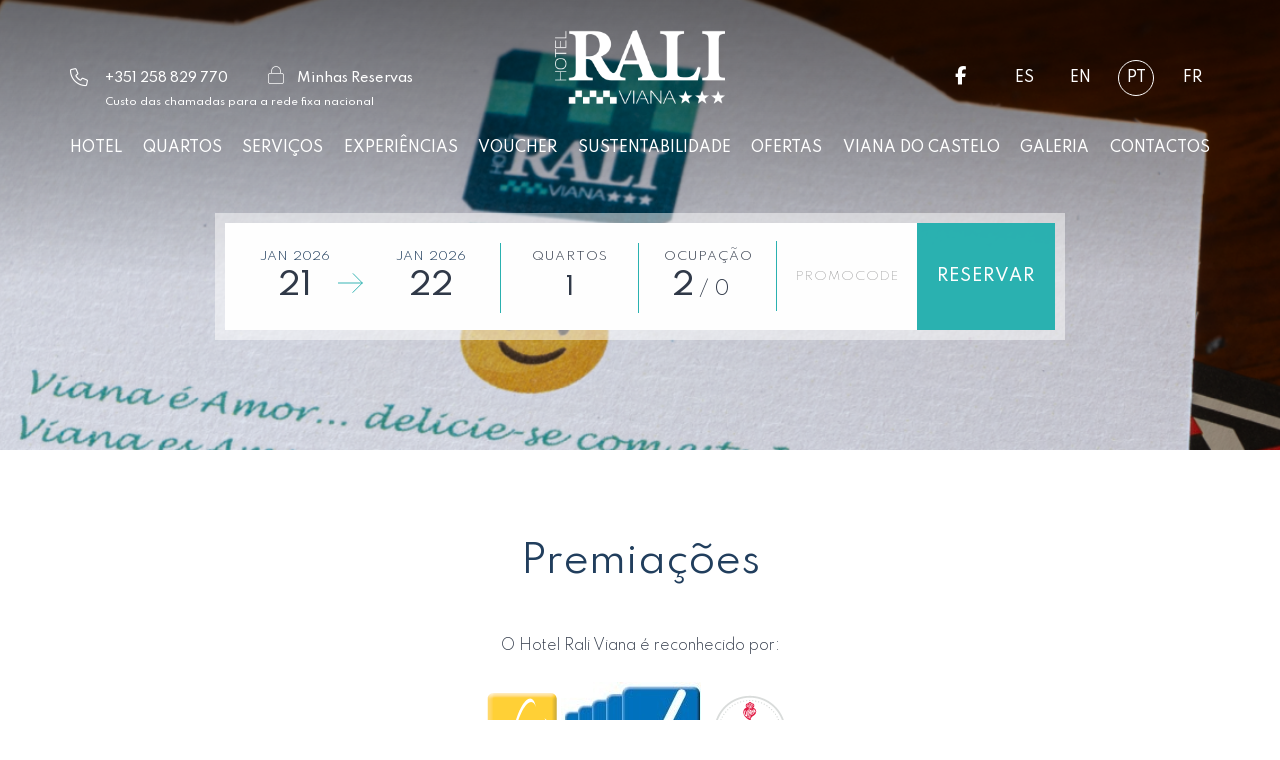

--- FILE ---
content_type: text/html; charset=utf-8
request_url: http://www.hotelraliviana.com/calendar-handler-endpoint?action=retrieve_initial_config&language=pt&namespace=
body_size: 674
content:
{"title": "A pesquisa realizada aplica restri\u00e7\u00f5es ou n\u00e3o tem disponibilidade", "close_popup_message": "Este dia n\u00e3o pode ser selecionado como data de entrada", "min_stay_popup_message": "Este dia n\u00e3o pode ser selecionado", "filters": {"enabled": false}, "currency_selector": null, "disable_booking_button": false, "disable_use_real_availability": null, "language_searchs": "PORTUGUESE", "round_decimals": null, "truncate_decimals": "", "force_x_decimals": "", "colors": {"main_color": "#2AB1B0", "text_color": "#333333", "text_color_selected": "#FFFFFF", "booking_btn_color": "#2AB1B0", "color_day_dispo": "#213E5D", "color_day_min_stay": "#213E5D", "color_day_no_dispo": "#ADADAD", "color_day_high_occupancy": null, "color_cheapest_price": null, "color_highest_price": null, "chart_color": null}, "hide_calendar_prices": "", "show_nights_number_tooltip": null, "show_high_occupancy": null, "remaining_availability_to_high_occupancy": 0, "on_request": false, "always_available": null, "currency_before_price": null, "ranges_to_highlight": null, "use_same_room_for_price_from": null, "show_confirm_dates_button": "", "use_detailed_legend": null, "custom_book_yesterday_hours": 0, "max_days_to_search": 120, "zones_map": null, "description": "Queremos que desfrute da sua estadia no Hotel Rali Viana, por isso sugerimos as seguintes datas dispon\u00edveis:"}

--- FILE ---
content_type: text/css
request_url: https://cdn.paraty.es/static_files/secure-booking22/generic/202601161046/plugins/dates-selector/css/datepicker_ext_inf.css
body_size: 5220
content:
/* line 1, ../sass/datepicker_ext_inf.scss */
.datepicker_wrapper_element, .datepicker_wrapper_element_2, .datepicker_wrapper_element_3 {
  display: none;
  position: absolute;
  z-index: 1039;
  background: white;
  border-radius: 6px;
  width: 310px;
  margin-top: 12px;
  font-family: Raleway, gotham, sans-serif, arial;
}
/* line 11, ../sass/datepicker_ext_inf.scss */
.datepicker_wrapper_element .datepicker_ext_inf_sd, .datepicker_wrapper_element .datepicker_ext_inf_ed, .datepicker_wrapper_element_2 .datepicker_ext_inf_sd, .datepicker_wrapper_element_2 .datepicker_ext_inf_ed, .datepicker_wrapper_element_3 .datepicker_ext_inf_sd, .datepicker_wrapper_element_3 .datepicker_ext_inf_ed {
  padding: 0 4px;
}
/* line 15, ../sass/datepicker_ext_inf.scss */
.datepicker_wrapper_element .datepicker_ext_inf_sd .ui-datepicker th, .datepicker_wrapper_element .datepicker_ext_inf_ed .ui-datepicker th, .datepicker_wrapper_element_2 .datepicker_ext_inf_sd .ui-datepicker th, .datepicker_wrapper_element_2 .datepicker_ext_inf_ed .ui-datepicker th, .datepicker_wrapper_element_3 .datepicker_ext_inf_sd .ui-datepicker th, .datepicker_wrapper_element_3 .datepicker_ext_inf_ed .ui-datepicker th {
  font-size: 12px;
  color: #424242;
}
/* line 20, ../sass/datepicker_ext_inf.scss */
.datepicker_wrapper_element .datepicker_ext_inf_sd .ui-datepicker td, .datepicker_wrapper_element .datepicker_ext_inf_ed .ui-datepicker td, .datepicker_wrapper_element_2 .datepicker_ext_inf_sd .ui-datepicker td, .datepicker_wrapper_element_2 .datepicker_ext_inf_ed .ui-datepicker td, .datepicker_wrapper_element_3 .datepicker_ext_inf_sd .ui-datepicker td, .datepicker_wrapper_element_3 .datepicker_ext_inf_ed .ui-datepicker td {
  width: 45px;
  height: 45px;
  vertical-align: middle;
  border: 1px solid gray;
  box-sizing: border-box;
  position: relative;
  padding: 0 !important;
}
/* line 30, ../sass/datepicker_ext_inf.scss */
.datepicker_wrapper_element .datepicker_ext_inf_sd .ui-datepicker td.ui-datepicker-start_date span:before, .datepicker_wrapper_element .datepicker_ext_inf_ed .ui-datepicker td.ui-datepicker-start_date span:before, .datepicker_wrapper_element_2 .datepicker_ext_inf_sd .ui-datepicker td.ui-datepicker-start_date span:before, .datepicker_wrapper_element_2 .datepicker_ext_inf_ed .ui-datepicker td.ui-datepicker-start_date span:before, .datepicker_wrapper_element_3 .datepicker_ext_inf_sd .ui-datepicker td.ui-datepicker-start_date span:before, .datepicker_wrapper_element_3 .datepicker_ext_inf_ed .ui-datepicker td.ui-datepicker-start_date span:before {
  content: "";
  display: block;
  position: absolute;
  left: 100%;
  z-index: 2;
  border-top: 5px solid transparent;
  border-bottom: 5px solid transparent;
  border-left: 5px solid #00000057;
  top: 50%;
  -webkit-transform: translateY(-50%);
  -moz-transform: translateY(-50%);
  -ms-transform: translateY(-50%);
  -o-transform: translateY(-50%);
  transform: translateY(-50%);
}
/* line 48, ../sass/datepicker_ext_inf.scss */
.datepicker_wrapper_element .datepicker_ext_inf_sd .ui-datepicker td.highlight, .datepicker_wrapper_element .datepicker_ext_inf_ed .ui-datepicker td.highlight, .datepicker_wrapper_element_2 .datepicker_ext_inf_sd .ui-datepicker td.highlight, .datepicker_wrapper_element_2 .datepicker_ext_inf_ed .ui-datepicker td.highlight, .datepicker_wrapper_element_3 .datepicker_ext_inf_sd .ui-datepicker td.highlight, .datepicker_wrapper_element_3 .datepicker_ext_inf_ed .ui-datepicker td.highlight {
  background: #ffd60050;
}
/* line 53, ../sass/datepicker_ext_inf.scss */
.datepicker_wrapper_element .datepicker_ext_inf_sd .ui-datepicker td.ui-datepicker-highlighted + .datepicker_wrapper_element .datepicker_ext_inf_sd .ui-datepicker td.ui-datepicker-current-day a, .datepicker_wrapper_element .datepicker_ext_inf_sd .ui-datepicker td.ui-datepicker-highlighted + .datepicker_wrapper_element .datepicker_ext_inf_sd .ui-datepicker td.ui-datepicker-current-day span, .datepicker_wrapper_element .datepicker_ext_inf_ed .ui-datepicker td.ui-datepicker-highlighted + .datepicker_wrapper_element .datepicker_ext_inf_sd .ui-datepicker td.ui-datepicker-current-day a, .datepicker_wrapper_element .datepicker_ext_inf_ed .ui-datepicker td.ui-datepicker-highlighted + .datepicker_wrapper_element .datepicker_ext_inf_sd .ui-datepicker td.ui-datepicker-current-day span, .datepicker_wrapper_element_2 .datepicker_ext_inf_sd .ui-datepicker td.ui-datepicker-highlighted + .datepicker_wrapper_element .datepicker_ext_inf_sd .ui-datepicker td.ui-datepicker-current-day a, .datepicker_wrapper_element_2 .datepicker_ext_inf_sd .ui-datepicker td.ui-datepicker-highlighted + .datepicker_wrapper_element .datepicker_ext_inf_sd .ui-datepicker td.ui-datepicker-current-day span, .datepicker_wrapper_element_2 .datepicker_ext_inf_ed .ui-datepicker td.ui-datepicker-highlighted + .datepicker_wrapper_element .datepicker_ext_inf_sd .ui-datepicker td.ui-datepicker-current-day a, .datepicker_wrapper_element_2 .datepicker_ext_inf_ed .ui-datepicker td.ui-datepicker-highlighted + .datepicker_wrapper_element .datepicker_ext_inf_sd .ui-datepicker td.ui-datepicker-current-day span, .datepicker_wrapper_element_3 .datepicker_ext_inf_sd .ui-datepicker td.ui-datepicker-highlighted + .datepicker_wrapper_element .datepicker_ext_inf_sd .ui-datepicker td.ui-datepicker-current-day a, .datepicker_wrapper_element_3 .datepicker_ext_inf_sd .ui-datepicker td.ui-datepicker-highlighted + .datepicker_wrapper_element .datepicker_ext_inf_sd .ui-datepicker td.ui-datepicker-current-day span, .datepicker_wrapper_element_3 .datepicker_ext_inf_ed .ui-datepicker td.ui-datepicker-highlighted + .datepicker_wrapper_element .datepicker_ext_inf_sd .ui-datepicker td.ui-datepicker-current-day a, .datepicker_wrapper_element_3 .datepicker_ext_inf_ed .ui-datepicker td.ui-datepicker-highlighted + .datepicker_wrapper_element .datepicker_ext_inf_sd .ui-datepicker td.ui-datepicker-current-day span, .datepicker_wrapper_element .datepicker_ext_inf_sd .ui-datepicker td.ui-datepicker-highlighted + .datepicker_wrapper_element .datepicker_ext_inf_ed .ui-datepicker td.ui-datepicker-current-day a, .datepicker_wrapper_element .datepicker_ext_inf_sd .ui-datepicker td.ui-datepicker-highlighted + .datepicker_wrapper_element .datepicker_ext_inf_ed .ui-datepicker td.ui-datepicker-current-day span, .datepicker_wrapper_element .datepicker_ext_inf_ed .ui-datepicker td.ui-datepicker-highlighted + .datepicker_wrapper_element .datepicker_ext_inf_ed .ui-datepicker td.ui-datepicker-current-day a, .datepicker_wrapper_element .datepicker_ext_inf_ed .ui-datepicker td.ui-datepicker-highlighted + .datepicker_wrapper_element .datepicker_ext_inf_ed .ui-datepicker td.ui-datepicker-current-day span, .datepicker_wrapper_element_2 .datepicker_ext_inf_sd .ui-datepicker td.ui-datepicker-highlighted + .datepicker_wrapper_element .datepicker_ext_inf_ed .ui-datepicker td.ui-datepicker-current-day a, .datepicker_wrapper_element_2 .datepicker_ext_inf_sd .ui-datepicker td.ui-datepicker-highlighted + .datepicker_wrapper_element .datepicker_ext_inf_ed .ui-datepicker td.ui-datepicker-current-day span, .datepicker_wrapper_element_2 .datepicker_ext_inf_ed .ui-datepicker td.ui-datepicker-highlighted + .datepicker_wrapper_element .datepicker_ext_inf_ed .ui-datepicker td.ui-datepicker-current-day a, .datepicker_wrapper_element_2 .datepicker_ext_inf_ed .ui-datepicker td.ui-datepicker-highlighted + .datepicker_wrapper_element .datepicker_ext_inf_ed .ui-datepicker td.ui-datepicker-current-day span, .datepicker_wrapper_element_3 .datepicker_ext_inf_sd .ui-datepicker td.ui-datepicker-highlighted + .datepicker_wrapper_element .datepicker_ext_inf_ed .ui-datepicker td.ui-datepicker-current-day a, .datepicker_wrapper_element_3 .datepicker_ext_inf_sd .ui-datepicker td.ui-datepicker-highlighted + .datepicker_wrapper_element .datepicker_ext_inf_ed .ui-datepicker td.ui-datepicker-current-day span, .datepicker_wrapper_element_3 .datepicker_ext_inf_ed .ui-datepicker td.ui-datepicker-highlighted + .datepicker_wrapper_element .datepicker_ext_inf_ed .ui-datepicker td.ui-datepicker-current-day a, .datepicker_wrapper_element_3 .datepicker_ext_inf_ed .ui-datepicker td.ui-datepicker-highlighted + .datepicker_wrapper_element .datepicker_ext_inf_ed .ui-datepicker td.ui-datepicker-current-day span, .datepicker_wrapper_element .datepicker_ext_inf_sd .ui-datepicker td.ui-datepicker-highlighted + .datepicker_wrapper_element_2 .datepicker_ext_inf_sd .ui-datepicker td.ui-datepicker-current-day a, .datepicker_wrapper_element .datepicker_ext_inf_sd .ui-datepicker td.ui-datepicker-highlighted + .datepicker_wrapper_element_2 .datepicker_ext_inf_sd .ui-datepicker td.ui-datepicker-current-day span, .datepicker_wrapper_element .datepicker_ext_inf_ed .ui-datepicker td.ui-datepicker-highlighted + .datepicker_wrapper_element_2 .datepicker_ext_inf_sd .ui-datepicker td.ui-datepicker-current-day a, .datepicker_wrapper_element .datepicker_ext_inf_ed .ui-datepicker td.ui-datepicker-highlighted + .datepicker_wrapper_element_2 .datepicker_ext_inf_sd .ui-datepicker td.ui-datepicker-current-day span, .datepicker_wrapper_element_2 .datepicker_ext_inf_sd .ui-datepicker td.ui-datepicker-highlighted + .datepicker_wrapper_element_2 .datepicker_ext_inf_sd .ui-datepicker td.ui-datepicker-current-day a, .datepicker_wrapper_element_2 .datepicker_ext_inf_sd .ui-datepicker td.ui-datepicker-highlighted + .datepicker_wrapper_element_2 .datepicker_ext_inf_sd .ui-datepicker td.ui-datepicker-current-day span, .datepicker_wrapper_element_2 .datepicker_ext_inf_ed .ui-datepicker td.ui-datepicker-highlighted + .datepicker_wrapper_element_2 .datepicker_ext_inf_sd .ui-datepicker td.ui-datepicker-current-day a, .datepicker_wrapper_element_2 .datepicker_ext_inf_ed .ui-datepicker td.ui-datepicker-highlighted + .datepicker_wrapper_element_2 .datepicker_ext_inf_sd .ui-datepicker td.ui-datepicker-current-day span, .datepicker_wrapper_element_3 .datepicker_ext_inf_sd .ui-datepicker td.ui-datepicker-highlighted + .datepicker_wrapper_element_2 .datepicker_ext_inf_sd .ui-datepicker td.ui-datepicker-current-day a, .datepicker_wrapper_element_3 .datepicker_ext_inf_sd .ui-datepicker td.ui-datepicker-highlighted + .datepicker_wrapper_element_2 .datepicker_ext_inf_sd .ui-datepicker td.ui-datepicker-current-day span, .datepicker_wrapper_element_3 .datepicker_ext_inf_ed .ui-datepicker td.ui-datepicker-highlighted + .datepicker_wrapper_element_2 .datepicker_ext_inf_sd .ui-datepicker td.ui-datepicker-current-day a, .datepicker_wrapper_element_3 .datepicker_ext_inf_ed .ui-datepicker td.ui-datepicker-highlighted + .datepicker_wrapper_element_2 .datepicker_ext_inf_sd .ui-datepicker td.ui-datepicker-current-day span, .datepicker_wrapper_element .datepicker_ext_inf_sd .ui-datepicker td.ui-datepicker-highlighted + .datepicker_wrapper_element_2 .datepicker_ext_inf_ed .ui-datepicker td.ui-datepicker-current-day a, .datepicker_wrapper_element .datepicker_ext_inf_sd .ui-datepicker td.ui-datepicker-highlighted + .datepicker_wrapper_element_2 .datepicker_ext_inf_ed .ui-datepicker td.ui-datepicker-current-day span, .datepicker_wrapper_element .datepicker_ext_inf_ed .ui-datepicker td.ui-datepicker-highlighted + .datepicker_wrapper_element_2 .datepicker_ext_inf_ed .ui-datepicker td.ui-datepicker-current-day a, .datepicker_wrapper_element .datepicker_ext_inf_ed .ui-datepicker td.ui-datepicker-highlighted + .datepicker_wrapper_element_2 .datepicker_ext_inf_ed .ui-datepicker td.ui-datepicker-current-day span, .datepicker_wrapper_element_2 .datepicker_ext_inf_sd .ui-datepicker td.ui-datepicker-highlighted + .datepicker_wrapper_element_2 .datepicker_ext_inf_ed .ui-datepicker td.ui-datepicker-current-day a, .datepicker_wrapper_element_2 .datepicker_ext_inf_sd .ui-datepicker td.ui-datepicker-highlighted + .datepicker_wrapper_element_2 .datepicker_ext_inf_ed .ui-datepicker td.ui-datepicker-current-day span, .datepicker_wrapper_element_2 .datepicker_ext_inf_ed .ui-datepicker td.ui-datepicker-highlighted + .datepicker_wrapper_element_2 .datepicker_ext_inf_ed .ui-datepicker td.ui-datepicker-current-day a, .datepicker_wrapper_element_2 .datepicker_ext_inf_ed .ui-datepicker td.ui-datepicker-highlighted + .datepicker_wrapper_element_2 .datepicker_ext_inf_ed .ui-datepicker td.ui-datepicker-current-day span, .datepicker_wrapper_element_3 .datepicker_ext_inf_sd .ui-datepicker td.ui-datepicker-highlighted + .datepicker_wrapper_element_2 .datepicker_ext_inf_ed .ui-datepicker td.ui-datepicker-current-day a, .datepicker_wrapper_element_3 .datepicker_ext_inf_sd .ui-datepicker td.ui-datepicker-highlighted + .datepicker_wrapper_element_2 .datepicker_ext_inf_ed .ui-datepicker td.ui-datepicker-current-day span, .datepicker_wrapper_element_3 .datepicker_ext_inf_ed .ui-datepicker td.ui-datepicker-highlighted + .datepicker_wrapper_element_2 .datepicker_ext_inf_ed .ui-datepicker td.ui-datepicker-current-day a, .datepicker_wrapper_element_3 .datepicker_ext_inf_ed .ui-datepicker td.ui-datepicker-highlighted + .datepicker_wrapper_element_2 .datepicker_ext_inf_ed .ui-datepicker td.ui-datepicker-current-day span, .datepicker_wrapper_element .datepicker_ext_inf_sd .ui-datepicker td.ui-datepicker-highlighted + .datepicker_wrapper_element_3 .datepicker_ext_inf_sd .ui-datepicker td.ui-datepicker-current-day a, .datepicker_wrapper_element .datepicker_ext_inf_sd .ui-datepicker td.ui-datepicker-highlighted + .datepicker_wrapper_element_3 .datepicker_ext_inf_sd .ui-datepicker td.ui-datepicker-current-day span, .datepicker_wrapper_element .datepicker_ext_inf_ed .ui-datepicker td.ui-datepicker-highlighted + .datepicker_wrapper_element_3 .datepicker_ext_inf_sd .ui-datepicker td.ui-datepicker-current-day a, .datepicker_wrapper_element .datepicker_ext_inf_ed .ui-datepicker td.ui-datepicker-highlighted + .datepicker_wrapper_element_3 .datepicker_ext_inf_sd .ui-datepicker td.ui-datepicker-current-day span, .datepicker_wrapper_element_2 .datepicker_ext_inf_sd .ui-datepicker td.ui-datepicker-highlighted + .datepicker_wrapper_element_3 .datepicker_ext_inf_sd .ui-datepicker td.ui-datepicker-current-day a, .datepicker_wrapper_element_2 .datepicker_ext_inf_sd .ui-datepicker td.ui-datepicker-highlighted + .datepicker_wrapper_element_3 .datepicker_ext_inf_sd .ui-datepicker td.ui-datepicker-current-day span, .datepicker_wrapper_element_2 .datepicker_ext_inf_ed .ui-datepicker td.ui-datepicker-highlighted + .datepicker_wrapper_element_3 .datepicker_ext_inf_sd .ui-datepicker td.ui-datepicker-current-day a, .datepicker_wrapper_element_2 .datepicker_ext_inf_ed .ui-datepicker td.ui-datepicker-highlighted + .datepicker_wrapper_element_3 .datepicker_ext_inf_sd .ui-datepicker td.ui-datepicker-current-day span, .datepicker_wrapper_element_3 .datepicker_ext_inf_sd .ui-datepicker td.ui-datepicker-highlighted + .datepicker_wrapper_element_3 .datepicker_ext_inf_sd .ui-datepicker td.ui-datepicker-current-day a, .datepicker_wrapper_element_3 .datepicker_ext_inf_sd .ui-datepicker td.ui-datepicker-highlighted + .datepicker_wrapper_element_3 .datepicker_ext_inf_sd .ui-datepicker td.ui-datepicker-current-day span, .datepicker_wrapper_element_3 .datepicker_ext_inf_ed .ui-datepicker td.ui-datepicker-highlighted + .datepicker_wrapper_element_3 .datepicker_ext_inf_sd .ui-datepicker td.ui-datepicker-current-day a, .datepicker_wrapper_element_3 .datepicker_ext_inf_ed .ui-datepicker td.ui-datepicker-highlighted + .datepicker_wrapper_element_3 .datepicker_ext_inf_sd .ui-datepicker td.ui-datepicker-current-day span, .datepicker_wrapper_element .datepicker_ext_inf_sd .ui-datepicker td.ui-datepicker-highlighted + .datepicker_wrapper_element_3 .datepicker_ext_inf_ed .ui-datepicker td.ui-datepicker-current-day a, .datepicker_wrapper_element .datepicker_ext_inf_sd .ui-datepicker td.ui-datepicker-highlighted + .datepicker_wrapper_element_3 .datepicker_ext_inf_ed .ui-datepicker td.ui-datepicker-current-day span, .datepicker_wrapper_element .datepicker_ext_inf_ed .ui-datepicker td.ui-datepicker-highlighted + .datepicker_wrapper_element_3 .datepicker_ext_inf_ed .ui-datepicker td.ui-datepicker-current-day a, .datepicker_wrapper_element .datepicker_ext_inf_ed .ui-datepicker td.ui-datepicker-highlighted + .datepicker_wrapper_element_3 .datepicker_ext_inf_ed .ui-datepicker td.ui-datepicker-current-day span, .datepicker_wrapper_element_2 .datepicker_ext_inf_sd .ui-datepicker td.ui-datepicker-highlighted + .datepicker_wrapper_element_3 .datepicker_ext_inf_ed .ui-datepicker td.ui-datepicker-current-day a, .datepicker_wrapper_element_2 .datepicker_ext_inf_sd .ui-datepicker td.ui-datepicker-highlighted + .datepicker_wrapper_element_3 .datepicker_ext_inf_ed .ui-datepicker td.ui-datepicker-current-day span, .datepicker_wrapper_element_2 .datepicker_ext_inf_ed .ui-datepicker td.ui-datepicker-highlighted + .datepicker_wrapper_element_3 .datepicker_ext_inf_ed .ui-datepicker td.ui-datepicker-current-day a, .datepicker_wrapper_element_2 .datepicker_ext_inf_ed .ui-datepicker td.ui-datepicker-highlighted + .datepicker_wrapper_element_3 .datepicker_ext_inf_ed .ui-datepicker td.ui-datepicker-current-day span, .datepicker_wrapper_element_3 .datepicker_ext_inf_sd .ui-datepicker td.ui-datepicker-highlighted + .datepicker_wrapper_element_3 .datepicker_ext_inf_ed .ui-datepicker td.ui-datepicker-current-day a, .datepicker_wrapper_element_3 .datepicker_ext_inf_sd .ui-datepicker td.ui-datepicker-highlighted + .datepicker_wrapper_element_3 .datepicker_ext_inf_ed .ui-datepicker td.ui-datepicker-current-day span, .datepicker_wrapper_element_3 .datepicker_ext_inf_ed .ui-datepicker td.ui-datepicker-highlighted + .datepicker_wrapper_element_3 .datepicker_ext_inf_ed .ui-datepicker td.ui-datepicker-current-day a, .datepicker_wrapper_element_3 .datepicker_ext_inf_ed .ui-datepicker td.ui-datepicker-highlighted + .datepicker_wrapper_element_3 .datepicker_ext_inf_ed .ui-datepicker td.ui-datepicker-current-day span {
  background: #ffd600 !important;
}
/* line 59, ../sass/datepicker_ext_inf.scss */
.datepicker_wrapper_element .datepicker_ext_inf_sd .ui-datepicker td.last-highlight-selection a, .datepicker_wrapper_element .datepicker_ext_inf_sd .ui-datepicker td.last-highlight-selection span, .datepicker_wrapper_element .datepicker_ext_inf_ed .ui-datepicker td.last-highlight-selection a, .datepicker_wrapper_element .datepicker_ext_inf_ed .ui-datepicker td.last-highlight-selection span, .datepicker_wrapper_element_2 .datepicker_ext_inf_sd .ui-datepicker td.last-highlight-selection a, .datepicker_wrapper_element_2 .datepicker_ext_inf_sd .ui-datepicker td.last-highlight-selection span, .datepicker_wrapper_element_2 .datepicker_ext_inf_ed .ui-datepicker td.last-highlight-selection a, .datepicker_wrapper_element_2 .datepicker_ext_inf_ed .ui-datepicker td.last-highlight-selection span, .datepicker_wrapper_element_3 .datepicker_ext_inf_sd .ui-datepicker td.last-highlight-selection a, .datepicker_wrapper_element_3 .datepicker_ext_inf_sd .ui-datepicker td.last-highlight-selection span, .datepicker_wrapper_element_3 .datepicker_ext_inf_ed .ui-datepicker td.last-highlight-selection a, .datepicker_wrapper_element_3 .datepicker_ext_inf_ed .ui-datepicker td.last-highlight-selection span {
  background: #ffd60050 !important;
}
/* line 82, ../sass/datepicker_ext_inf.scss */
.datepicker_wrapper_element .datepicker_ext_inf_sd .ui-datepicker table, .datepicker_wrapper_element .datepicker_ext_inf_ed .ui-datepicker table, .datepicker_wrapper_element_2 .datepicker_ext_inf_sd .ui-datepicker table, .datepicker_wrapper_element_2 .datepicker_ext_inf_ed .ui-datepicker table, .datepicker_wrapper_element_3 .datepicker_ext_inf_sd .ui-datepicker table, .datepicker_wrapper_element_3 .datepicker_ext_inf_ed .ui-datepicker table {
  margin-bottom: 3px;
}
/* line 87, ../sass/datepicker_ext_inf.scss */
.datepicker_wrapper_element .datepicker_ext_inf_sd .ui-widget-content, .datepicker_wrapper_element .datepicker_ext_inf_ed .ui-widget-content, .datepicker_wrapper_element_2 .datepicker_ext_inf_sd .ui-widget-content, .datepicker_wrapper_element_2 .datepicker_ext_inf_ed .ui-widget-content, .datepicker_wrapper_element_3 .datepicker_ext_inf_sd .ui-widget-content, .datepicker_wrapper_element_3 .datepicker_ext_inf_ed .ui-widget-content {
  background: none;
  border: 0;
  padding: 0;
  width: 100%;
}
/* line 93, ../sass/datepicker_ext_inf.scss */
.datepicker_wrapper_element .datepicker_ext_inf_sd .ui-widget-content .ui-state-default, .datepicker_wrapper_element .datepicker_ext_inf_ed .ui-widget-content .ui-state-default, .datepicker_wrapper_element_2 .datepicker_ext_inf_sd .ui-widget-content .ui-state-default, .datepicker_wrapper_element_2 .datepicker_ext_inf_ed .ui-widget-content .ui-state-default, .datepicker_wrapper_element_3 .datepicker_ext_inf_sd .ui-widget-content .ui-state-default, .datepicker_wrapper_element_3 .datepicker_ext_inf_ed .ui-widget-content .ui-state-default {
  background: none;
  border: 0;
  color: #3c3c3a;
  text-align: center;
  line-height: 44px;
  padding: 0;
}
/* line 103, ../sass/datepicker_ext_inf.scss */
.datepicker_wrapper_element .datepicker_ext_inf_sd .ui-widget-header, .datepicker_wrapper_element .datepicker_ext_inf_ed .ui-widget-header, .datepicker_wrapper_element_2 .datepicker_ext_inf_sd .ui-widget-header, .datepicker_wrapper_element_2 .datepicker_ext_inf_ed .ui-widget-header, .datepicker_wrapper_element_3 .datepicker_ext_inf_sd .ui-widget-header, .datepicker_wrapper_element_3 .datepicker_ext_inf_ed .ui-widget-header {
  background: none;
  border: 0;
  padding: 4px 0;
  background: #727274;
  border-radius: 0;
}
/* line 110, ../sass/datepicker_ext_inf.scss */
.datepicker_wrapper_element .datepicker_ext_inf_sd .ui-widget-header .ui-state-default, .datepicker_wrapper_element .datepicker_ext_inf_ed .ui-widget-header .ui-state-default, .datepicker_wrapper_element_2 .datepicker_ext_inf_sd .ui-widget-header .ui-state-default, .datepicker_wrapper_element_2 .datepicker_ext_inf_ed .ui-widget-header .ui-state-default, .datepicker_wrapper_element_3 .datepicker_ext_inf_sd .ui-widget-header .ui-state-default, .datepicker_wrapper_element_3 .datepicker_ext_inf_ed .ui-widget-header .ui-state-default {
  background: none;
  border: 0;
}
/* line 115, ../sass/datepicker_ext_inf.scss */
.datepicker_wrapper_element .datepicker_ext_inf_sd .ui-widget-header .ui-icon, .datepicker_wrapper_element .datepicker_ext_inf_ed .ui-widget-header .ui-icon, .datepicker_wrapper_element_2 .datepicker_ext_inf_sd .ui-widget-header .ui-icon, .datepicker_wrapper_element_2 .datepicker_ext_inf_ed .ui-widget-header .ui-icon, .datepicker_wrapper_element_3 .datepicker_ext_inf_sd .ui-widget-header .ui-icon, .datepicker_wrapper_element_3 .datepicker_ext_inf_ed .ui-widget-header .ui-icon {
  background: url(https://cdn.paraty.es/static_files/secure-booking22/generic/202601161046/images/white_arrow.png?v=1) no-repeat center;
}
/* line 119, ../sass/datepicker_ext_inf.scss */
.datepicker_wrapper_element .datepicker_ext_inf_sd .ui-widget-header .ui-datepicker-prev, .datepicker_wrapper_element .datepicker_ext_inf_ed .ui-widget-header .ui-datepicker-prev, .datepicker_wrapper_element_2 .datepicker_ext_inf_sd .ui-widget-header .ui-datepicker-prev, .datepicker_wrapper_element_2 .datepicker_ext_inf_ed .ui-widget-header .ui-datepicker-prev, .datepicker_wrapper_element_3 .datepicker_ext_inf_sd .ui-widget-header .ui-datepicker-prev, .datepicker_wrapper_element_3 .datepicker_ext_inf_ed .ui-widget-header .ui-datepicker-prev {
  -webkit-transform: rotate(90deg);
  -moz-transform: rotate(90deg);
  -ms-transform: rotate(90deg);
  -o-transform: rotate(90deg);
  transform: rotate(90deg);
  background: #727274;
  border: 0 !important;
  cursor: pointer;
}
/* line 129, ../sass/datepicker_ext_inf.scss */
.datepicker_wrapper_element .datepicker_ext_inf_sd .ui-widget-header .ui-datepicker-next, .datepicker_wrapper_element .datepicker_ext_inf_ed .ui-widget-header .ui-datepicker-next, .datepicker_wrapper_element_2 .datepicker_ext_inf_sd .ui-widget-header .ui-datepicker-next, .datepicker_wrapper_element_2 .datepicker_ext_inf_ed .ui-widget-header .ui-datepicker-next, .datepicker_wrapper_element_3 .datepicker_ext_inf_sd .ui-widget-header .ui-datepicker-next, .datepicker_wrapper_element_3 .datepicker_ext_inf_ed .ui-widget-header .ui-datepicker-next {
  -webkit-transform: rotate(-90deg);
  -moz-transform: rotate(-90deg);
  -ms-transform: rotate(-90deg);
  -o-transform: rotate(-90deg);
  transform: rotate(-90deg);
  background: #727274;
  border: 0 !important;
  cursor: pointer;
}
/* line 141, ../sass/datepicker_ext_inf.scss */
.datepicker_wrapper_element .datepicker_ext_inf_sd .ui-datepicker-unselectable, .datepicker_wrapper_element .datepicker_ext_inf_ed .ui-datepicker-unselectable, .datepicker_wrapper_element_2 .datepicker_ext_inf_sd .ui-datepicker-unselectable, .datepicker_wrapper_element_2 .datepicker_ext_inf_ed .ui-datepicker-unselectable, .datepicker_wrapper_element_3 .datepicker_ext_inf_sd .ui-datepicker-unselectable, .datepicker_wrapper_element_3 .datepicker_ext_inf_ed .ui-datepicker-unselectable {
  background: #f2f3f5 !important;
}
/* line 145, ../sass/datepicker_ext_inf.scss */
.datepicker_wrapper_element .datepicker_ext_inf_sd .ui-datepicker-other-month, .datepicker_wrapper_element .datepicker_ext_inf_ed .ui-datepicker-other-month, .datepicker_wrapper_element_2 .datepicker_ext_inf_sd .ui-datepicker-other-month, .datepicker_wrapper_element_2 .datepicker_ext_inf_ed .ui-datepicker-other-month, .datepicker_wrapper_element_3 .datepicker_ext_inf_sd .ui-datepicker-other-month, .datepicker_wrapper_element_3 .datepicker_ext_inf_ed .ui-datepicker-other-month {
  background: #e3e3e5 !important;
}
/* line 149, ../sass/datepicker_ext_inf.scss */
.datepicker_wrapper_element .datepicker_ext_inf_sd .ui-state-active, .datepicker_wrapper_element .datepicker_ext_inf_ed .ui-state-active, .datepicker_wrapper_element_2 .datepicker_ext_inf_sd .ui-state-active, .datepicker_wrapper_element_2 .datepicker_ext_inf_ed .ui-state-active, .datepicker_wrapper_element_3 .datepicker_ext_inf_sd .ui-state-active, .datepicker_wrapper_element_3 .datepicker_ext_inf_ed .ui-state-active {
  background: #ffd600 !important;
}
/* line 153, ../sass/datepicker_ext_inf.scss */
.datepicker_wrapper_element .datepicker_ext_inf_sd .ui-datepicker-title, .datepicker_wrapper_element .datepicker_ext_inf_ed .ui-datepicker-title, .datepicker_wrapper_element_2 .datepicker_ext_inf_sd .ui-datepicker-title, .datepicker_wrapper_element_2 .datepicker_ext_inf_ed .ui-datepicker-title, .datepicker_wrapper_element_3 .datepicker_ext_inf_sd .ui-datepicker-title, .datepicker_wrapper_element_3 .datepicker_ext_inf_ed .ui-datepicker-title {
  text-transform: uppercase;
  color: white;
  font-size: 16px;
  font-family: gotham, arial;
  font-weight: 400;
}
/* line 163, ../sass/datepicker_ext_inf.scss */
.datepicker_wrapper_element .datepicker_ext_inf_sd .ui-datepicker td.highlight, .datepicker_wrapper_element_2 .datepicker_ext_inf_sd .ui-datepicker td.highlight, .datepicker_wrapper_element_3 .datepicker_ext_inf_sd .ui-datepicker td.highlight {
  background: none;
}
/* line 168, ../sass/datepicker_ext_inf.scss */
.datepicker_wrapper_element .close_button_datepicker, .datepicker_wrapper_element_2 .close_button_datepicker, .datepicker_wrapper_element_3 .close_button_datepicker {
  position: absolute;
  right: 3px;
  top: 2px;
  width: 17px;
  border-radius: 15px;
  height: 17px;
  border: 1px solid white;
}
/* line 176, ../sass/datepicker_ext_inf.scss */
.datepicker_wrapper_element .close_button_datepicker:before, .datepicker_wrapper_element_2 .close_button_datepicker:before, .datepicker_wrapper_element_3 .close_button_datepicker:before {
  content: "x";
  line-height: 14px;
  margin-left: 0;
}
/* line 183, ../sass/datepicker_ext_inf.scss */
.datepicker_wrapper_element .header_datepicker, .datepicker_wrapper_element_2 .header_datepicker, .datepicker_wrapper_element_3 .header_datepicker {
  padding: 0 10px;
  background: #8abf33;
  color: white;
  margin: 5px 4px 0;
}
/* line 190, ../sass/datepicker_ext_inf.scss */
.datepicker_wrapper_element .header_datepicker .specific_date_selector, .datepicker_wrapper_element_2 .header_datepicker .specific_date_selector, .datepicker_wrapper_element_3 .header_datepicker .specific_date_selector {
  width: 100%;
  display: inline-block;
  text-align: center;
  font-size: 13px;
  line-height: 37px;
  font-weight: lighter;
  cursor: pointer;
  font-family: gotham, arial;
}
/* line 200, ../sass/datepicker_ext_inf.scss */
.datepicker_wrapper_element .header_datepicker .specific_date_selector:before, .datepicker_wrapper_element_2 .header_datepicker .specific_date_selector:before, .datepicker_wrapper_element_3 .header_datepicker .specific_date_selector:before {
  content: ">";
  margin-right: 4px;
}
/* line 206, ../sass/datepicker_ext_inf.scss */
.datepicker_wrapper_element .header_datepicker .close_button_datepicker, .datepicker_wrapper_element_2 .header_datepicker .close_button_datepicker, .datepicker_wrapper_element_3 .header_datepicker .close_button_datepicker {
  position: absolute;
  top: 13px;
  text-align: center;
  right: 13px;
  line-height: 13px;
  font-size: 15px;
  cursor: pointer;
}
/* line 217, ../sass/datepicker_ext_inf.scss */
.datepicker_wrapper_element .months_selector_container, .datepicker_wrapper_element_2 .months_selector_container, .datepicker_wrapper_element_3 .months_selector_container {
  display: none;
  padding: 0 4px;
}
/* line 221, ../sass/datepicker_ext_inf.scss */
.datepicker_wrapper_element .months_selector_container .months_selector_title, .datepicker_wrapper_element_2 .months_selector_container .months_selector_title, .datepicker_wrapper_element_3 .months_selector_container .months_selector_title {
  text-align: center;
  margin: 10px auto 5px;
  font-size: 13px;
  font-weight: bold;
  color: #686869;
}
/* line 229, ../sass/datepicker_ext_inf.scss */
.datepicker_wrapper_element .months_selector_container .cheapest_month_selector, .datepicker_wrapper_element_2 .months_selector_container .cheapest_month_selector, .datepicker_wrapper_element_3 .months_selector_container .cheapest_month_selector {
  text-align: center;
  margin: 5px auto 5px;
  font-size: 13px;
  font-weight: bold;
  padding: 7px 0 5px;
  border-radius: 7px;
  cursor: pointer;
  background: #a4c64b;
  color: white;
  border: 0;
  -webkit-transition: opacity 0.5s;
  -moz-transition: opacity 0.5s;
  -ms-transition: opacity 0.5s;
  -o-transition: opacity 0.5s;
  transition: opacity 0.5s;
}
/* line 247, ../sass/datepicker_ext_inf.scss */
.datepicker_wrapper_element .months_selector_container .cheapest_month_selector:hover, .datepicker_wrapper_element_2 .months_selector_container .cheapest_month_selector:hover, .datepicker_wrapper_element_3 .months_selector_container .cheapest_month_selector:hover {
  opacity: 0.8;
}
/* line 252, ../sass/datepicker_ext_inf.scss */
.datepicker_wrapper_element .months_selector_container .months_selector_wrapper, .datepicker_wrapper_element_2 .months_selector_container .months_selector_wrapper, .datepicker_wrapper_element_3 .months_selector_container .months_selector_wrapper {
  display: table;
  margin-bottom: 4px;
  border: 1px solid #c3c3c3;
}
/* line 257, ../sass/datepicker_ext_inf.scss */
.datepicker_wrapper_element .months_selector_container .months_selector_wrapper .month_selector, .datepicker_wrapper_element_2 .months_selector_container .months_selector_wrapper .month_selector, .datepicker_wrapper_element_3 .months_selector_container .months_selector_wrapper .month_selector {
  width: 50%;
  float: left;
  text-align: center;
  line-height: 1em;
  font-size: 11px;
  font-weight: bold;
  color: #505050;
  box-sizing: border-box;
  border-bottom: 1px solid #c3c3c3;
  cursor: pointer;
  padding: 16px 0 12px;
  -webkit-transition: background-color 0.5s;
  -moz-transition: background-color 0.5s;
  -ms-transition: background-color 0.5s;
  -o-transition: background-color 0.5s;
  transition: background-color 0.5s;
}
/* line 275, ../sass/datepicker_ext_inf.scss */
.datepicker_wrapper_element .months_selector_container .months_selector_wrapper .month_selector:hover, .datepicker_wrapper_element_2 .months_selector_container .months_selector_wrapper .month_selector:hover, .datepicker_wrapper_element_3 .months_selector_container .months_selector_wrapper .month_selector:hover {
  background-color: #c3c3c3;
}
/* line 279, ../sass/datepicker_ext_inf.scss */
.datepicker_wrapper_element .months_selector_container .months_selector_wrapper .month_selector:nth-of-type(odd), .datepicker_wrapper_element_2 .months_selector_container .months_selector_wrapper .month_selector:nth-of-type(odd), .datepicker_wrapper_element_3 .months_selector_container .months_selector_wrapper .month_selector:nth-of-type(odd) {
  border-right: 1px solid #c3c3c3;
}
/* line 283, ../sass/datepicker_ext_inf.scss */
.datepicker_wrapper_element .months_selector_container .months_selector_wrapper .month_selector:nth-last-child(-n+2), .datepicker_wrapper_element_2 .months_selector_container .months_selector_wrapper .month_selector:nth-last-child(-n+2), .datepicker_wrapper_element_3 .months_selector_container .months_selector_wrapper .month_selector:nth-last-child(-n+2) {
  border-bottom: 0;
}
/* line 291, ../sass/datepicker_ext_inf.scss */
.datepicker_wrapper_element .current_nights_selector, .datepicker_wrapper_element_2 .current_nights_selector, .datepicker_wrapper_element_3 .current_nights_selector {
  text-align: center;
  margin: 6px 0;
  text-transform: uppercase;
}
/* line 296, ../sass/datepicker_ext_inf.scss */
.datepicker_wrapper_element .current_nights_selector .selected_nights, .datepicker_wrapper_element_2 .current_nights_selector .selected_nights, .datepicker_wrapper_element_3 .current_nights_selector .selected_nights {
  display: inline-block;
  margin-right: 5px;
  font-weight: bold;
}
/* line 301, ../sass/datepicker_ext_inf.scss */
.datepicker_wrapper_element .current_nights_selector .selected_nights .nights_number, .datepicker_wrapper_element_2 .current_nights_selector .selected_nights .nights_number, .datepicker_wrapper_element_3 .current_nights_selector .selected_nights .nights_number {
  margin-right: 5px;
}
/* line 307, ../sass/datepicker_ext_inf.scss */
.datepicker_wrapper_element .specific_month_selector, .datepicker_wrapper_element .go_back_button, .datepicker_wrapper_element_2 .specific_month_selector, .datepicker_wrapper_element_2 .go_back_button, .datepicker_wrapper_element_3 .specific_month_selector, .datepicker_wrapper_element_3 .go_back_button {
  margin: 0 4px 5px;
  text-align: center;
  text-transform: uppercase;
  background: #e3e3e5;
  font-size: 12px;
  padding: 8px 0;
  font-weight: 500;
  color: gray;
  cursor: pointer;
  text-decoration: underline;
  border-radius: 0 0 5px 5px;
  -webkit-transition: opacity 0.2s;
  -moz-transition: opacity 0.2s;
  -ms-transition: opacity 0.2s;
  -o-transition: opacity 0.2s;
  transition: opacity 0.2s;
}
/* line 325, ../sass/datepicker_ext_inf.scss */
.datepicker_wrapper_element .specific_month_selector strong, .datepicker_wrapper_element .go_back_button strong, .datepicker_wrapper_element_2 .specific_month_selector strong, .datepicker_wrapper_element_2 .go_back_button strong, .datepicker_wrapper_element_3 .specific_month_selector strong, .datepicker_wrapper_element_3 .go_back_button strong {
  font-weight: bolder;
  color: #686869;
}
/* line 330, ../sass/datepicker_ext_inf.scss */
.datepicker_wrapper_element .specific_month_selector:hover, .datepicker_wrapper_element .go_back_button:hover, .datepicker_wrapper_element_2 .specific_month_selector:hover, .datepicker_wrapper_element_2 .go_back_button:hover, .datepicker_wrapper_element_3 .specific_month_selector:hover, .datepicker_wrapper_element_3 .go_back_button:hover {
  opacity: 0.5;
}
/* line 335, ../sass/datepicker_ext_inf.scss */
.datepicker_wrapper_element .go_back_button, .datepicker_wrapper_element_2 .go_back_button, .datepicker_wrapper_element_3 .go_back_button {
  display: none;
}

/* line 344, ../sass/datepicker_ext_inf.scss */
body.booking_process_version_1 .datepicker_wrapper_element .datepicker_ext_inf_sd .ui-widget-header .ui-datepicker-next, body.booking_process_version_1 .datepicker_wrapper_element .datepicker_ext_inf_sd .ui-widget-header .ui-datepicker-prev, body.booking_process_version_1 .datepicker_wrapper_element .datepicker_ext_inf_ed .ui-widget-header .ui-datepicker-next, body.booking_process_version_1 .datepicker_wrapper_element .datepicker_ext_inf_ed .ui-widget-header .ui-datepicker-prev, body.booking_process_version_1 .datepicker_wrapper_element_2 .datepicker_ext_inf_sd .ui-widget-header .ui-datepicker-next, body.booking_process_version_1 .datepicker_wrapper_element_2 .datepicker_ext_inf_sd .ui-widget-header .ui-datepicker-prev, body.booking_process_version_1 .datepicker_wrapper_element_2 .datepicker_ext_inf_ed .ui-widget-header .ui-datepicker-next, body.booking_process_version_1 .datepicker_wrapper_element_2 .datepicker_ext_inf_ed .ui-widget-header .ui-datepicker-prev, body.booking_process_version_1 .datepicker_wrapper_element_3 .datepicker_ext_inf_sd .ui-widget-header .ui-datepicker-next, body.booking_process_version_1 .datepicker_wrapper_element_3 .datepicker_ext_inf_sd .ui-widget-header .ui-datepicker-prev, body.booking_process_version_1 .datepicker_wrapper_element_3 .datepicker_ext_inf_ed .ui-widget-header .ui-datepicker-next, body.booking_process_version_1 .datepicker_wrapper_element_3 .datepicker_ext_inf_ed .ui-widget-header .ui-datepicker-prev {
  background: none;
}

/* line 352, ../sass/datepicker_ext_inf.scss */
.calendar_popup_wrapper {
  width: 880px !important;
  min-height: 600px;
  height: auto !important;
  display: none;
  font-family: Raleway, gotham, sans-serif, arial;
}
/* line 360, ../sass/datepicker_ext_inf.scss */
.calendar_popup_wrapper table.calendar {
  font-family: gotham, arial;
  width: 100%;
}
/* line 364, ../sass/datepicker_ext_inf.scss */
.calendar_popup_wrapper table.calendar th, .calendar_popup_wrapper table.calendar td {
  font-family: gotham, arial;
}
/* line 368, ../sass/datepicker_ext_inf.scss */
.calendar_popup_wrapper table.calendar th {
  background: #4f4f4f;
  border: 3px solid #7b7b7d;
}
/* line 373, ../sass/datepicker_ext_inf.scss */
.calendar_popup_wrapper table.calendar td {
  border: 3px solid #7b7b7d;
}
/* line 377, ../sass/datepicker_ext_inf.scss */
.calendar_popup_wrapper table.calendar td .day.restricted-day + .day-content .restriction-message {
  padding-top: 5px;
}
/* line 381, ../sass/datepicker_ext_inf.scss */
.calendar_popup_wrapper table.calendar td .day.restricted-day + .day-content .price {
  top: 23px;
}
/* line 386, ../sass/datepicker_ext_inf.scss */
.calendar_popup_wrapper table.calendar td .day.promotion_container {
  background: #fdd835;
  color: white;
}
/* line 391, ../sass/datepicker_ext_inf.scss */
.calendar_popup_wrapper table.calendar td .day-content {
  position: relative;
}
/* line 394, ../sass/datepicker_ext_inf.scss */
.calendar_popup_wrapper table.calendar td .day-content.candidate-cell {
  cursor: pointer;
}
/* line 398, ../sass/datepicker_ext_inf.scss */
.calendar_popup_wrapper table.calendar td .day-content .tick {
  display: none;
}
/* line 402, ../sass/datepicker_ext_inf.scss */
.calendar_popup_wrapper table.calendar td .day-content .price {
  position: absolute;
  top: 50%;
  -webkit-transform: translateY(-50%);
  -moz-transform: translateY(-50%);
  -ms-transform: translateY(-50%);
  -o-transform: translateY(-50%);
  transform: translateY(-50%);
  width: 100%;
  text-align: center;
  padding-top: 0;
}
/* line 416, ../sass/datepicker_ext_inf.scss */
.calendar_popup_wrapper table.calendar td.selected-cell-parent .day, .calendar_popup_wrapper table.calendar td.selected-cell-parent .day-content {
  background: #52b6c5 !important;
}
/* line 419, ../sass/datepicker_ext_inf.scss */
.calendar_popup_wrapper table.calendar td.selected-cell-parent .day .price, .calendar_popup_wrapper table.calendar td.selected-cell-parent .day-content .price {
  color: white;
}
/* line 425, ../sass/datepicker_ext_inf.scss */
.calendar_popup_wrapper table.calendar td.selected-cell-parent.first-selection .day-content.startorend-cell {
  position: relative;
}
/* line 428, ../sass/datepicker_ext_inf.scss */
.calendar_popup_wrapper table.calendar td.selected-cell-parent.first-selection .day-content.startorend-cell:before {
  content: "\A";
  border-style: solid;
  position: absolute;
  right: -7px;
  left: auto;
  border-width: 6px 0 6px 7px;
  border-color: transparent transparent transparent #52b6c5;
}
/* line 441, ../sass/datepicker_ext_inf.scss */
.calendar_popup_wrapper table.calendar td.selected-cell-parent.end-selection .day-content.startorend-cell {
  position: relative;
}
/* line 444, ../sass/datepicker_ext_inf.scss */
.calendar_popup_wrapper table.calendar td.selected-cell-parent.end-selection .day-content.startorend-cell:before {
  content: "\A";
  border-style: solid;
  border-width: 6px 7px 6px 0;
  border-color: transparent #52b6c5 transparent transparent;
  position: absolute;
  left: -7px;
}
/* line 456, ../sass/datepicker_ext_inf.scss */
.calendar_popup_wrapper table.calendar td.selected-cell-parent.selected-cell-parent:not(.first-selection):not(.end-selection) .day, .calendar_popup_wrapper table.calendar td.selected-cell-parent.selected-cell-parent:not(.first-selection):not(.end-selection) .day-content {
  background: #9fcbce !important;
}
/* line 463, ../sass/datepicker_ext_inf.scss */
.calendar_popup_wrapper table.calendar td.selected-cell-parent.first-selection.end-selection .day-content:before {
  display: none;
}
/* line 472, ../sass/datepicker_ext_inf.scss */
.calendar_popup_wrapper .calendar_button_head, .calendar_popup_wrapper .graph_button_head {
  width: 205px;
  background: #a4c64b;
  color: white;
  height: 60px;
  display: inline-block;
  text-align: center;
  font-size: 17px;
  margin-right: 6px;
  border-radius: 10px 10px 0 0;
  box-sizing: border-box;
  line-height: 59px;
  cursor: pointer;
}
/* line 486, ../sass/datepicker_ext_inf.scss */
.calendar_popup_wrapper .calendar_button_head span, .calendar_popup_wrapper .graph_button_head span {
  vertical-align: middle;
  display: inline-block;
  width: 20px;
  height: 20px;
  margin-right: 5px;
}
/* line 494, ../sass/datepicker_ext_inf.scss */
.calendar_popup_wrapper .calendar_button_head.active, .calendar_popup_wrapper .graph_button_head.active {
  background: #7b7b7d;
}
/* line 499, ../sass/datepicker_ext_inf.scss */
.calendar_popup_wrapper .calendar_button_head span {
  background-image: url(https://cdn.paraty.es/static_files/secure-booking22/generic/202601161046/images/booking_2/ico_calendario.png);
  background-repeat: no-repeat;
}
/* line 504, ../sass/datepicker_ext_inf.scss */
.calendar_popup_wrapper .graph_button_head span {
  background-image: url(https://cdn.paraty.es/static_files/secure-booking22/generic/202601161046/images/booking_2/ico_calendario.png);
  background-repeat: no-repeat;
}
/* line 509, ../sass/datepicker_ext_inf.scss */
.calendar_popup_wrapper .calendar_sd_field, .calendar_popup_wrapper .calendar_ed_field {
  display: inline-block;
  width: 49%;
}
/* line 514, ../sass/datepicker_ext_inf.scss */
.calendar_popup_wrapper .calendar_sd_field {
  margin-right: 16px;
}
/* line 518, ../sass/datepicker_ext_inf.scss */
.calendar_popup_wrapper .calendar_ed_field {
  vertical-align: top;
}
/* line 522, ../sass/datepicker_ext_inf.scss */
.calendar_popup_wrapper .graphs_field_wrapper {
  height: 255px;
  padding: 0 20px;
  background: #7b7b7d;
  display: none;
}
/* line 529, ../sass/datepicker_ext_inf.scss */
.calendar_popup_wrapper .graphs_field {
  position: relative;
  width: 100%;
  height: 160px;
  overflow: visible !important;
}
/* line 536, ../sass/datepicker_ext_inf.scss */
.calendar_popup_wrapper .previous_month_selector, .calendar_popup_wrapper .next_month_selector {
  display: inline-block;
  width: 30px;
  height: 20px;
  background: url(https://cdn.paraty.es/static_files/secure-booking22/generic/202601161046/plugins/dates-selector/img/green_left_arrow.png) no-repeat center;
  vertical-align: middle;
  background-size: contain;
  margin-top: -2px;
  cursor: pointer;
}
/* line 547, ../sass/datepicker_ext_inf.scss */
.calendar_popup_wrapper .next_month_selector {
  -webkit-transform: rotate(180deg);
  -moz-transform: rotate(180deg);
  -ms-transform: rotate(180deg);
  -o-transform: rotate(180deg);
  transform: rotate(180deg);
}
/* line 555, ../sass/datepicker_ext_inf.scss */
.calendar_popup_wrapper .day_element_option {
  float: left;
}
/* line 558, ../sass/datepicker_ext_inf.scss */
.calendar_popup_wrapper .day_element_option.disabled_day {
  opacity: 0.5;
}
/* line 563, ../sass/datepicker_ext_inf.scss */
.calendar_popup_wrapper .day_element_option:not(.ready) .graph_element {
  max-height: 0;
}
/* line 569, ../sass/datepicker_ext_inf.scss */
.calendar_popup_wrapper .available_days_area {
  display: table;
  width: 100%;
  box-sizing: border-box;
  background: white;
  padding-left: 90px;
  padding-right: 90px;
}
/* line 577, ../sass/datepicker_ext_inf.scss */
.calendar_popup_wrapper .available_days_area .day_element_option {
  padding: 6px 0;
}
/* line 581, ../sass/datepicker_ext_inf.scss */
.calendar_popup_wrapper .available_days_area .day_element_option:nth-of-type(odd) {
  background: #efefef;
}
/* line 586, ../sass/datepicker_ext_inf.scss */
.calendar_popup_wrapper .graphical_date_selection {
  -webkit-appearance: none;
  width: 15px;
  height: 15px;
  display: block;
  border: 1px solid #9c9c9c;
  cursor: pointer;
}
/* line 594, ../sass/datepicker_ext_inf.scss */
.calendar_popup_wrapper .graphical_date_selection:disabled {
  background: url([data-uri]);
  cursor: default;
}
/* line 599, ../sass/datepicker_ext_inf.scss */
.calendar_popup_wrapper .graphical_date_selection:checked, .calendar_popup_wrapper .graphical_date_selection[checked="checked"] {
  background: #bedcde;
  background-size: 23px;
  position: relative;
}
/* line 605, ../sass/datepicker_ext_inf.scss */
.calendar_popup_wrapper .graphical_date_selection:checked.first-selectioned:before, .calendar_popup_wrapper .graphical_date_selection[checked="checked"].first-selectioned:before {
  content: "\A";
  border-style: solid;
  border-width: 6px 10px 7px 0;
  border-color: transparent #52b6c5 transparent transparent;
  position: absolute;
  left: 0;
  -webkit-transform: rotate(180deg);
  -moz-transform: rotate(180deg);
  -ms-transform: rotate(180deg);
  -o-transform: rotate(180deg);
  transform: rotate(180deg);
}
/* line 619, ../sass/datepicker_ext_inf.scss */
.calendar_popup_wrapper .graphical_date_selection:checked.last-selectioned:before, .calendar_popup_wrapper .graphical_date_selection[checked="checked"].last-selectioned:before {
  content: "\A";
  border-style: solid;
  border-width: 6px 10px 7px 0;
  border-color: transparent #52b6c5 transparent transparent;
  position: absolute;
  right: 0;
}
/* line 630, ../sass/datepicker_ext_inf.scss */
.calendar_popup_wrapper .calendar_field, .calendar_popup_wrapper .popup_month_selector {
  display: table;
  background: #7b7b7d;
  width: 100%;
  padding: 0 20px;
  box-sizing: border-box;
}
/* line 638, ../sass/datepicker_ext_inf.scss */
.calendar_popup_wrapper .calendar_field {
  padding-bottom: 10px;
}
/* line 643, ../sass/datepicker_ext_inf.scss */
.calendar_popup_wrapper .popup_month_selector {
  padding: 16px 20px 10px;
  border-radius: 0;
  font-weight: bold;
}
/* line 648, ../sass/datepicker_ext_inf.scss */
.calendar_popup_wrapper .popup_month_selector .month_select_element {
  -webkit-appearance: none;
  -moz-appearance: none;
  appearance: none;
  width: 240px;
  padding: 4px 15px;
  vertical-align: middle;
  border-radius: 0;
  color: #5a5a5a;
  font-size: 12px;
  background: white url(https://cdn.paraty.es/static_files/secure-booking22/generic/202601161046/plugins/dates-selector/img/down-arrow.png) no-repeat center;
  background-position-x: 95%;
  background-position-y: 30%;
}
/* line 663, ../sass/datepicker_ext_inf.scss */
.calendar_popup_wrapper .popup_month_selector .room_selector_popup_wrapper {
  -webkit-appearance: none;
  -moz-appearance: none;
  appearance: none;
  width: auto;
  display: inline-block;
  padding: 4px 75px 4px 15px;
  vertical-align: middle;
  border-radius: 0;
  color: #5a5a5a;
  font-size: 12px;
  background: white url(https://cdn.paraty.es/static_files/secure-booking22/generic/202601161046/plugins/dates-selector/img/down-arrow.png) no-repeat center;
  background-position-x: 95%;
  background-position-y: 30%;
}
/* line 680, ../sass/datepicker_ext_inf.scss */
.calendar_popup_wrapper .total_price_wrapper {
  background: #7b7b7d;
  padding: 0 25px 20px;
}
/* line 684, ../sass/datepicker_ext_inf.scss */
.calendar_popup_wrapper .total_price_wrapper .total_price_label {
  width: 62%;
  display: inline-block;
  height: 45px;
  background: #ebebeb;
  border-radius: 3px;
  padding: 0 0 0 20px;
  box-sizing: border-box;
  line-height: 47px;
  text-transform: uppercase;
  color: #434345;
  font-weight: bold;
  font-size: 15px;
  overflow: hidden;
}
/* line 699, ../sass/datepicker_ext_inf.scss */
.calendar_popup_wrapper .total_price_wrapper .total_price_label .value_container, .calendar_popup_wrapper .total_price_wrapper .total_price_label .nights_number_wrapper {
  float: right;
  color: white;
  font-size: 22px;
  padding: 0 25px;
  height: 46px;
  line-height: 45px;
  background: #434345;
}
/* line 709, ../sass/datepicker_ext_inf.scss */
.calendar_popup_wrapper .total_price_wrapper .total_price_label .value_container {
  font-size: 18px;
  text-align: center;
}
/* line 712, ../sass/datepicker_ext_inf.scss */
.calendar_popup_wrapper .total_price_wrapper .total_price_label .value_container.with_label {
  line-height: 20px;
}
/* line 714, ../sass/datepicker_ext_inf.scss */
.calendar_popup_wrapper .total_price_wrapper .total_price_label .value_container.with_label .value_container_label {
  display: block;
  font-size: 12px;
  line-height: 14px;
  margin-top: 5px;
}
/* line 723, ../sass/datepicker_ext_inf.scss */
.calendar_popup_wrapper .total_price_wrapper .total_price_label .nights_number_wrapper {
  background: #51b5c4;
}
/* line 726, ../sass/datepicker_ext_inf.scss */
.calendar_popup_wrapper .total_price_wrapper .total_price_label .nights_number_wrapper .nights_number_label {
  font-size: 12px;
  font-weight: lighter;
}
/* line 731, ../sass/datepicker_ext_inf.scss */
.calendar_popup_wrapper .total_price_wrapper .total_price_label .nights_number_wrapper .nights_number_value {
  margin-right: 4px;
}
/* line 737, ../sass/datepicker_ext_inf.scss */
.calendar_popup_wrapper .total_price_wrapper .booking_button_element {
  width: 35%;
  float: right;
  text-align: center;
  color: white;
  background: #51b5c4;
  font-size: 20px;
  height: 45px;
  line-height: 46px;
  border-radius: 7px;
  cursor: pointer;
  -webkit-transition: background-color 1s;
  -moz-transition: background-color 1s;
  -ms-transition: background-color 1s;
  -o-transition: background-color 1s;
  transition: background-color 1s;
}
/* line 754, ../sass/datepicker_ext_inf.scss */
.calendar_popup_wrapper .total_price_wrapper .booking_button_element.active_button {
  background-color: #ffd600;
}
/* line 758, ../sass/datepicker_ext_inf.scss */
.calendar_popup_wrapper .total_price_wrapper .booking_button_element:hover {
  opacity: 0.8;
}
/* line 764, ../sass/datepicker_ext_inf.scss */
.calendar_popup_wrapper .btn_popup_calendar_wrapper {
  display: table;
  width: 100%;
  padding: 10px 25px;
  box-sizing: border-box;
  background-color: #7b7b7d;
  border-radius: 0 0 5px 5px;
  margin-top: -20px;
}
/* line 772, ../sass/datepicker_ext_inf.scss */
.calendar_popup_wrapper .btn_popup_calendar_wrapper .btn_popup_calendar {
  color: white;
  padding: 10px 20px;
  border-radius: 5px;
  display: block;
  margin: auto;
  float: right;
  min-width: 290px;
  background: #A4C64B;
  text-transform: uppercase;
  text-align: center;
  font-size: 16px;
  cursor: pointer;
  box-sizing: border-box;
}
/* line 786, ../sass/datepicker_ext_inf.scss */
.calendar_popup_wrapper .btn_popup_calendar_wrapper .btn_popup_calendar:hover {
  background-color: #89a935;
}
/* line 792, ../sass/datepicker_ext_inf.scss */
.calendar_popup_wrapper .legend_wrapper {
  background: #7b7b7d;
  padding: 0 25px 15px;
}
/* line 796, ../sass/datepicker_ext_inf.scss */
.calendar_popup_wrapper .legend_wrapper .available_stay, .calendar_popup_wrapper .legend_wrapper .min_stay, .calendar_popup_wrapper .legend_wrapper .no_dispo, .calendar_popup_wrapper .legend_wrapper .promotion_day, .calendar_popup_wrapper .legend_wrapper .small_font {
  display: inline-block;
  font-size: 11px;
  color: white;
  margin-right: 15px;
}
/* line 802, ../sass/datepicker_ext_inf.scss */
.calendar_popup_wrapper .legend_wrapper .available_stay .legend_square, .calendar_popup_wrapper .legend_wrapper .min_stay .legend_square, .calendar_popup_wrapper .legend_wrapper .no_dispo .legend_square, .calendar_popup_wrapper .legend_wrapper .promotion_day .legend_square, .calendar_popup_wrapper .legend_wrapper .small_font .legend_square {
  width: 15px;
  height: 15px;
  vertical-align: middle;
  margin-right: 5px;
  display: inline-block;
  margin-top: -1px;
}
/* line 812, ../sass/datepicker_ext_inf.scss */
.calendar_popup_wrapper .legend_wrapper .small_font {
  display: block;
  font-style: italic;
  margin-top: 12px;
}
/* line 818, ../sass/datepicker_ext_inf.scss */
.calendar_popup_wrapper .legend_wrapper .available_stay .legend_square {
  background: #a1bc31;
}
/* line 822, ../sass/datepicker_ext_inf.scss */
.calendar_popup_wrapper .legend_wrapper .min_stay .legend_square {
  background: #d09531;
}
/* line 826, ../sass/datepicker_ext_inf.scss */
.calendar_popup_wrapper .legend_wrapper .no_dispo .legend_square {
  background: #cf392a;
}
/* line 830, ../sass/datepicker_ext_inf.scss */
.calendar_popup_wrapper .legend_wrapper .promotion_day .legend_square {
  background: #fdd835;
}
/* line 835, ../sass/datepicker_ext_inf.scss */
.calendar_popup_wrapper .header_popup {
  position: relative;
}
/* line 839, ../sass/datepicker_ext_inf.scss */
.calendar_popup_wrapper .loading_popup_spinner {
  position: absolute;
  height: auto;
  width: 100%;
  background: #7b7b7d url(https://cdn.paraty.es/static_files/secure-booking22/generic/202601161046/images/loading_spinner.gif) no-repeat center;
  background-size: 40px;
  z-index: 99;
  top: 50%;
}
/* line 848, ../sass/datepicker_ext_inf.scss */
.calendar_popup_wrapper .loading_popup_spinner span {
  display: inline-block;
  position: absolute;
  top: 50%;
  left: 50%;
  -webkit-transform: translate(-50%, -50%);
  -moz-transform: translate(-50%, -50%);
  -ms-transform: translate(-50%, -50%);
  -o-transform: translate(-50%, -50%);
  transform: translate(-50%, -50%);
  width: 250px;
  height: 180px;
  box-sizing: border-box;
  padding: 100px 20px 20px;
  margin: 30px auto;
  text-align: center;
  font-weight: bold;
  color: lightgrey;
  border-radius: 10px;
  background: #666 url(https://cdn.paraty.es/static_files/secure-booking22/generic/202601161046/images/loading_spinner.gif) no-repeat center 50px;
  background-size: 40px;
}
/* line 869, ../sass/datepicker_ext_inf.scss */
.calendar_popup_wrapper .loading_popup_spinner span strong {
  font-size: 150%;
  color: white;
  font-weight: bolder;
}

/* line 879, ../sass/datepicker_ext_inf.scss */
.day_element_option {
  text-align: center;
}
/* line 882, ../sass/datepicker_ext_inf.scss */
.day_element_option span, .day_element_option div, .day_element_option input {
  display: block;
  margin: auto;
}
/* line 887, ../sass/datepicker_ext_inf.scss */
.day_element_option .day_element_label {
  margin-bottom: 10px;
  font-size: 14px;
  font-weight: bold;
}
/* line 893, ../sass/datepicker_ext_inf.scss */
.day_element_option .day_element_number {
  margin-top: 7px;
  font-size: 14px;
  font-weight: bold;
}
/* line 899, ../sass/datepicker_ext_inf.scss */
.day_element_option .graph_block {
  position: relative;
}
/* line 902, ../sass/datepicker_ext_inf.scss */
.day_element_option .graph_block .graph_element {
  position: absolute;
  bottom: 0;
  left: 1px;
  right: 1px;
  width: auto;
  z-index: 2;
  box-sizing: border-box;
  -webkit-transition: max-height 1s;
  -moz-transition: max-height 1s;
  -ms-transition: max-height 1s;
  -o-transition: max-height 1s;
  transition: max-height 1s;
  max-height: 250px;
}

/* line 921, ../sass/datepicker_ext_inf.scss */
.linear_labels_area .higher_legend, .linear_labels_area .medium_legend, .linear_labels_area .lower_legend {
  position: absolute;
  width: 100%;
  border-top: 1px solid gray;
}
/* line 926, ../sass/datepicker_ext_inf.scss */
.linear_labels_area .higher_legend span, .linear_labels_area .medium_legend span, .linear_labels_area .lower_legend span {
  background: white;
  margin-top: -7px;
  display: table;
  padding: 0 8px 0 0;
  font-weight: bold;
  font-size: 12px;
}
/* line 936, ../sass/datepicker_ext_inf.scss */
.linear_labels_area .higher_legend {
  top: 20%;
  left: 50px;
  right: 89px;
  width: auto;
}
/* line 943, ../sass/datepicker_ext_inf.scss */
.linear_labels_area .medium_legend {
  top: 68%;
  left: 50px;
  width: auto;
  right: 90px;
}
/* line 950, ../sass/datepicker_ext_inf.scss */
.linear_labels_area .lower_legend {
  top: 115%;
  left: 50px;
  width: auto;
  right: 90px;
}

/* line 958, ../sass/datepicker_ext_inf.scss */
.calendar_selection_fancybox {
  background: transparent;
}
/* line 961, ../sass/datepicker_ext_inf.scss */
.calendar_selection_fancybox .fancybox-outer {
  background: transparent;
  box-shadow: none;
}
/* line 966, ../sass/datepicker_ext_inf.scss */
.calendar_selection_fancybox .fancybox-close, .calendar_selection_fancybox .fancybox-close-small {
  top: 60px;
  right: 1px;
}
/* line 971, ../sass/datepicker_ext_inf.scss */
.calendar_selection_fancybox .fancybox-close-small {
  top: 64px;
}
/* line 974, ../sass/datepicker_ext_inf.scss */
.calendar_selection_fancybox .fancybox-close-small:after {
  color: white !important;
  background: black !important;
  border: 2px solid white;
  box-shadow: 1px 1px 2px black;
  line-height: 26px;
}

/* line 984, ../sass/datepicker_ext_inf.scss */
.calendar_selection_fancybox .fancybox-skin {
  background: transparent;
}

/* line 988, ../sass/datepicker_ext_inf.scss */
.popup_helper_wrapper {
  position: absolute;
  top: 0;
  right: 0;
  background: orange url(https://cdn.paraty.es/static_files/secure-booking22/generic/202601161046/plugins/dates-selector/img/lightbulb.png) no-repeat 5px center;
  background-size: 40px;
  color: white;
  border: 1px solid white;
  z-index: 10;
  border-radius: 3px;
  font-size: 15px;
  padding: 16px 12px 13px 50px;
  -webkit-transition: all 0.5s;
  -moz-transition: all 0.5s;
  -ms-transition: all 0.5s;
  -o-transition: all 0.5s;
  transition: all 0.5s;
  opacity: 0;
  font-weight: 300;
}
/* line 1008, ../sass/datepicker_ext_inf.scss */
.popup_helper_wrapper.active {
  opacity: 1;
}
/* line 1012, ../sass/datepicker_ext_inf.scss */
.popup_helper_wrapper.error {
  background: red;
}
/* line 1016, ../sass/datepicker_ext_inf.scss */
.popup_helper_wrapper.search_button {
  background: #51b5c4;
  cursor: pointer;
  padding: 16px 12px 13px;
}
/* line 1021, ../sass/datepicker_ext_inf.scss */
.popup_helper_wrapper.search_button:hover {
  opacity: 0.8;
}

/* line 1027, ../sass/datepicker_ext_inf.scss */
.tooltip-datepicker {
  display: none;
  position: absolute;
  border-radius: 5px;
  box-shadow: 2px 2px 3px rgba(0, 0, 0, 0.2);
  background-color: black;
  border: 1px solid #F7F7F7;
  color: white;
  font: 300 15px Tahoma, Geneva, sans-serif;
  padding: 4px 10px;
  z-index: 9999;
}

/* line 1047, ../sass/datepicker_ext_inf.scss */
table.calendar .price {
  height: auto;
}

/* line 1055, ../sass/datepicker_ext_inf.scss */
body.booking_process_version_1 .datepicker_wrapper_element .datepicker_ext_inf_sd .ui-widget-content .ui-state-default, body.booking_process_version_1 .datepicker_wrapper_element .datepicker_ext_inf_ed .ui-widget-content .ui-state-default, body.booking_process_version_1 .datepicker_wrapper_element_2 .datepicker_ext_inf_sd .ui-widget-content .ui-state-default, body.booking_process_version_1 .datepicker_wrapper_element_2 .datepicker_ext_inf_ed .ui-widget-content .ui-state-default, body.booking_process_version_1 .datepicker_wrapper_element_3 .datepicker_ext_inf_sd .ui-widget-content .ui-state-default, body.booking_process_version_1 .datepicker_wrapper_element_3 .datepicker_ext_inf_ed .ui-widget-content .ui-state-default {
  line-height: 34px;
}

/* line 1062, ../sass/datepicker_ext_inf.scss */
.force_hided {
  display: none !important;
}


--- FILE ---
content_type: image/svg+xml; charset=utf-8
request_url: http://www.hotelraliviana.com/img/ralia/right_arrow_g.svg
body_size: 683
content:
<?xml version="1.0" encoding="utf-8"?>
<!-- Generator: Adobe Illustrator 23.0.3, SVG Export Plug-In . SVG Version: 6.00 Build 0)  -->
<svg version="1.1" id="Capa_1" xmlns="http://www.w3.org/2000/svg" xmlns:xlink="http://www.w3.org/1999/xlink" x="0px" y="0px"
	 viewBox="0 0 26.6 21.2" style="enable-background:new 0 0 26.6 21.2;" xml:space="preserve">
<style type="text/css">
	.st0{fill:none;stroke:#2AB1B0;stroke-miterlimit:10;}
</style>
<title>Recurso 2</title>
<g>
	<g id="Capa_1-2">
		<line class="st0" x1="0" y1="10.6" x2="26" y2="10.6"/>
		<line class="st0" x1="15.5" y1="20.9" x2="26" y2="10.4"/>
		<line class="st0" x1="15.8" y1="0.4" x2="26.2" y2="10.9"/>
	</g>
</g>
</svg>


--- FILE ---
content_type: text/javascript; charset=utf-8
request_url: http://www.hotelraliviana.com/js/ralia/functions.js?v=1.14
body_size: 2037
content:
$(window).load(function () {

    $(".myFancyPopup").fancybox({
                                    maxWidth: 800,
                                    maxHeight: 600,
                                    fitToView: false,
                                    width: '70%',
                                    height: '70%',
                                    autoSize: false,
                                    aspectRatio: false,
                                    closeClick: false,
                                    openEffect: 'none',
                                    closeEffect: 'none'
                                });


    $(".myFancyPopupAuto").fancybox({
                                        width: 650,
                                        height: 'auto',
                                        fitToView: false,
                                        autoSize: false
                                    });
    $(".myFancyPopupVideo").fancybox({
                                         width: 640,
                                         height: 'auto',
                                         fitToView: false,
                                         autoSize: false
                                     });

    //Adding class to Main Item in Main Menu Item Menu when child are selected
    $("#subsection-active").parent().parent().parent().attr('id', 'section-active');

    if (window.PIE) {
        $(".css3").each(function () {
            PIE.attach(this);
        });
    }

    if (typeof(TAPixel) !== "undefined") {
        TAPixel.impressionWithReferer("001F000000vA4u0");
    }

    $("img[lazy=true]").unveil();

    effects_sass();

    $(".button-promotion, .button_promotion").unbind('click');
    only_execute_once = false;
    $(".button-promotion, .button_promotion").click(function () {
        prepare_booking_popup();
        open_booking_full();

        if (!only_execute_once) {
            only_execute_once = true;
            $("#data select.selector_ninos").selectric("refresh");

        }
        var namespace = $(this).attr("data-namespace");
        if (namespace) {
            $(".hotel_selector_option#" + namespace).trigger('click');
        }

        var hotel_filter = $(this).attr('hotel-filter');
        $(".hotel_element").removeClass('hide');
        if (hotel_filter) {
            var available_namespaces = hotel_filter.split(";");
            $(".hotel_element").addClass('hide');
            available_namespaces.forEach(function (namespace_hotel) {
                $(".hotel_element#" + namespace_hotel).removeClass('hide');
            });
        }
        if (!only_execute_once) {
            only_execute_once = true;
            $("#data select.selector_ninos").selectric("refresh");
        }

        var package_preselection = $(this).attr('data-smartpackage');
        if (package_preselection) {
            $(".paraty-booking-form").each(function () {
                var package_preselection = $("<input type='hidden' name='package_preselection' value='true'></input>");
                package_preselection.addClass('hidden_package_preselection');
                $(this).append(package_preselection);
                $(this).find(".promocode_wrapper").addClass("promocode_hidden");
            });
        } else {
            $(".paraty-booking-form").each(function () {
                $(this).find(".promocode_wrapper").removeClass("promocode_hidden");
            });
        }

        var hidden_name_button = $(this).attr('data-hidden_name'),
            hidden_name = $(`<input type='hidden' name='hidden_name' value='${hidden_name_button}'></input>`);
        if (hidden_name_button) {
            $(".paraty-booking-form").each(function () {
                hidden_name.addClass('hidden_name');
                $(this).append(hidden_name);
            });
        } else {
            $(".paraty-booking-form").each(function () {
                $(this).find(".hidden_name").detach();
            });
        }

        smartDatas($(this));
    });

    $(".guest_selector, .rooms_number").click(function(){
        if(($(window).height()-380) > $(window).scrollTop() && $("body").hasClass("home")) {
            $(".room_list_wrapper").addClass("room_list_wrapper_up");
            $(".rooms_number").addClass("rooms_number_wrapper_up");
        } else {
            $(".room_list_wrapper").removeClass("room_list_wrapper_up");
            $(".rooms_number").removeClass("rooms_number_wrapper_up");
        }
    });

    $(".footer_columns_wrapper .circulo").click(function () {
        $("html, body").animate({ scrollTop: "0" });
    });

    showMenu();

    $(".tp-banner-container li").each(function() {
        let link = $(this).data('link');
        if (link) {
            $(this).css('cursor', 'pointer');
        }
    });

    $(".tp-banner-container li").click(function() {
        let link = $(this).data('link');
        if (link) {
            window.location.href = link;
        }
    });
});

$(window).scroll(showMenu);

function showMenu() {
    actual_position = $(window).scrollTop();
    slider_height = $("#slider_container").height();
    menu_showed = $("#full_wrapper_booking").hasClass('showed');

    if ((actual_position > slider_height) && (!menu_showed)) {
        $("#full_wrapper_booking").addClass('floating_booking').addClass('showed');
    }

    if ((actual_position < slider_height) && (menu_showed)) {
        $("#full_wrapper_booking").removeClass("floating_booking").removeClass('showed');
    }
}
function smartDatas(selector) {
        var promocode = selector.attr("data-promocode"),
            smart_promocode = selector.attr('data-smartpromocode'),
            data_ini = selector.attr("data-smartdateini"),
            data_fin = selector.attr("data-smartdatefin"),
            namespace = selector.attr("namespace"),
            data_package_orders = selector.attr('data-smartpackageorder');

        if (namespace){
            $(".hotel_element_available[namespace='" + namespace + "'").trigger('click');
        }

        if (promocode) {
            $("#data .paraty-booking-form input[name=promocode]").val(promocode);
        }

        if (smart_promocode) {
            $("#data .paraty-booking-form input[name=promocode]").val(smart_promocode);
        } else {
            $("#data .paraty-booking-form input[name=promocode]").val('');
        }

        if(data_ini) {
            $("#data input[name=startDate]").val(data_ini);

            if (data_fin) {
                $("#data input[name=endDate]").val(data_fin);
            } else {
                var end_date = $.datepicker.parseDate("dd/mm/yy", data_ini);
                end_date.setDate(end_date.getDate() + 1);
                end_date = $.datepicker.formatDate("dd/mm/yy", end_date);
                $("#data input[name=endDate]").val(end_date);
                $("#data input[name=endDate]").datepicker("option", "minDate", end_date);
            }
        }

       var packages_orders_input = $("input[name='packages_order']");
        if (!packages_orders_input.length) {
            $(".paraty-booking-form").each(function(){
                $(this).append($("<input type='hidden' name='packages_order' value=''></input>"));
            });
            packages_orders_input = $("input[name='packages_order']");
        }
        if (data_package_orders) {
            packages_orders_input.val(data_package_orders);
        } else {
            packages_orders_input.val("");
        }
    }

--- FILE ---
content_type: text/javascript; charset=utf-8
request_url: http://www.hotelraliviana.com/js/ralia/booking_engine_personalize.js?v=1.13
body_size: 1971
content:
function format_pretty_date(dateStr) {
    if (!dateStr || typeof dateStr !== 'string') return '';
    var parts = dateStr.split('/');
    if (parts.length !== 3) return dateStr;
    var day = parts[0];
    var monthIndex = parseInt(parts[1], 10) - 1;
    var year = parts[2];
    if (isNaN(monthIndex) || monthIndex < 0 || monthIndex > 11) return dateStr;
    var monthNames = ($.datepicker && $.datepicker._defaults && $.datepicker._defaults.monthNamesShort) ? $.datepicker._defaults.monthNamesShort : null;
    var monthName = monthNames ? monthNames[monthIndex] : parts[1];
    return "<div class='day'>" + day + "</div> <div><div class='month'>" + monthName + "</div> <div class='year'>" + year + "</div></div> ";
}

function extract_ddmmyyyy_from_element($el) {
    if (!$el || !$el.length) return '';
    var raw = ($el.text() || '').trim();
    var match = raw.match(/(\d{1,2})\/(\d{1,2})\/(\d{4})/);
    if (!match) return '';
    var dd = match[1].padStart(2, '0');
    var mm = match[2].padStart(2, '0');
    var yyyy = match[3];
    return dd + '/' + mm + '/' + yyyy;
}

function sync_pretty_dates() {
    var $startSpan = $(".start_date_personalized");
    var $endSpan = $(".end_date_personalized");
    var startVal = $("#fecha_entrada").val();
    var endVal = $("#fecha_salida").val();

    if (!startVal) startVal = extract_ddmmyyyy_from_element($startSpan);
    if (!endVal) endVal = extract_ddmmyyyy_from_element($endSpan);
    if (startVal) {
        $startSpan.html(format_pretty_date(startVal));
    }
    if (endVal) {
        $endSpan.html(format_pretty_date(endVal));
    }
}

$(window).load(function () {
    fade_out_widget();
    prepare_guests_selector();
    set_occupancy_number();

    var observerTarget = document.querySelector('body');
    if (observerTarget && window.MutationObserver) {
        var observer = new MutationObserver(function (mutations) {
            for (var i = 0; i < mutations.length; i++) {
                var mutation = mutations[i];
                if (!mutation || !mutation.target) continue;
                var $t = $(mutation.target);
                if ($t.hasClass('start_date_personalized') || $t.hasClass('end_date_personalized')) {
                    sync_pretty_dates();
                    break;
                }
            }
        });

        observer.observe(observerTarget, {
            subtree: true,
            childList: true,
            characterData: true
        });
    }

    sync_pretty_dates();

    $(window).on('flight_hotel.continue_search', function () {
        if (typeof FlightHotelWidgetController === 'undefined') return;

        if (!FlightHotelWidgetController.isValidFlightOrigin()) {
            $(FlightHotelWidgetController.config.airportSelectorWrapper).addClass('error');
            return;
        }

        $(FlightHotelWidgetController.config.airportSelectorWrapper).removeClass('error');

        if ($(".destination_wrapper").length) {
            $(".destination_wrapper").trigger("click");
        } else {
            $(".airport_selector_container .close").trigger("click");
        }
    });

    $(document).mouseup(function (e) {
         var container = $(".guest_selector, .room_list_wrapper");
         if(!container.is(e.target) &&
         container.has(e.target).length === 0) {
            $('.room_list_wrapper').slideUp().removeClass('active');
         }
    });
});

function prepare_guests_selector() {
   $('body').on('click', '.guest_selector, .close_guesst_button, .save_guest_button', function() {
      toggle_guest_selector();
   });

   $("select.room_selector").unbind("change");
    $(".room_selector").selectric('destroy');
    $(".room_selector").selectric({disableOnMobile: false});
   $("select.room_selector, select.rooms_number").change(function(){
      set_occupancy_number();
   });

   $(".remove_room_element").click(function(){
      var actual_room_numbers = $("select.rooms_number").val();
      if (actual_room_numbers > 1) {
         var target_room_number = parseInt(actual_room_numbers) - 1;
         $("select.rooms_number option").removeAttr('selected');
         $("select.rooms_number option[value='" + target_room_number + "']").attr('selected', 'selected');
         $(".room" + actual_room_numbers).hide();
         $("select.rooms_number").val(target_room_number);
         $("select.rooms_number").selectric("refresh");
      }
      set_occupancy_number();
   });
}

function toggle_guest_selector(){
   var target_room_wrapper = $(".room_list_wrapper");
   if(!target_room_wrapper.hasClass('active')) {
      target_room_wrapper.addClass('active');
      target_room_wrapper.show();
   } else {
      target_room_wrapper.removeClass('active');
      target_room_wrapper.hide();
   }
   set_occupancy_number();
}

function set_occupancy_number(){
   var number_of_rooms = $("select[name='numRooms']").val(),
       adults_number = 0,
       kids_number = 0,
       babies_number;

   if (number_of_rooms){
      for (var room_loop = 1;room_loop <= number_of_rooms;room_loop++){
         var actual_select_adults = $("select[name='adultsRoom" + room_loop + "']").val(),
             actual_select_kids = $("select[name='childrenRoom" + room_loop + "']").val();

         if(actual_select_adults || actual_select_kids){
            adults_number += parseInt(actual_select_adults);
            kids_number += parseInt(actual_select_kids);
         }
      }
   }

   var target_placeholder = $(".guest_selector .placeholder_text"),
       placeholder_string = "";

   adults_number = parseInt(adults_number);
   kids_number = parseInt(kids_number);

   placeholder_string += "<span class='guest_adults'>" + adults_number + "</span> ";

   if(!$(".adults_only_selector").length){
      placeholder_string += " / " + kids_number + " ";
   }

   target_placeholder.html(placeholder_string);
   sync_pretty_dates();
}